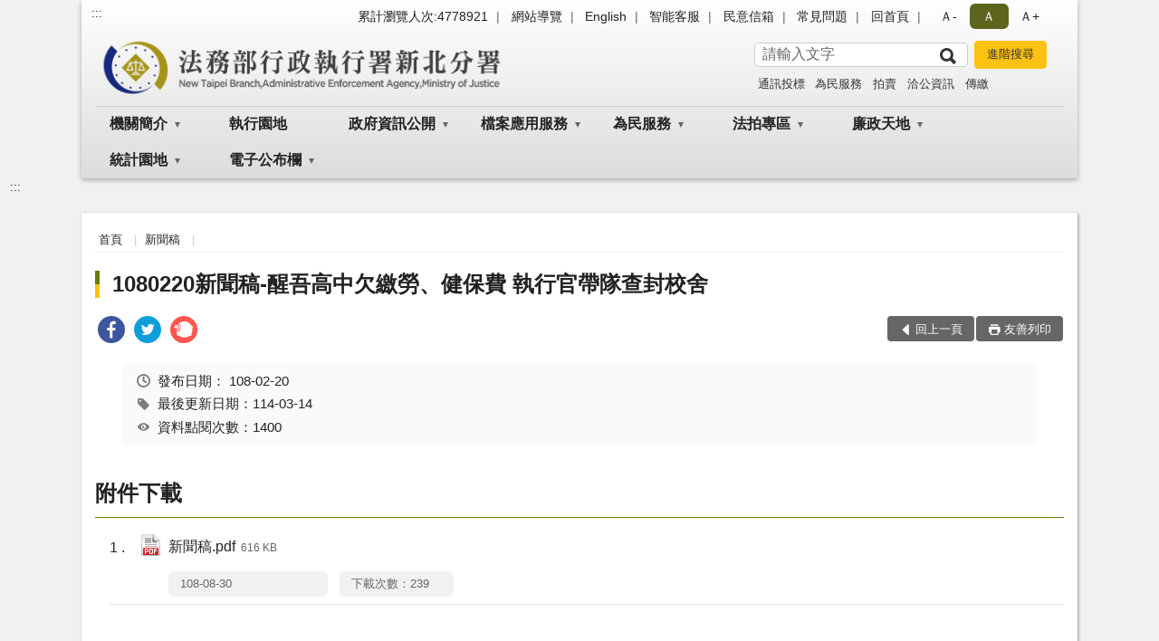

--- FILE ---
content_type: text/html; charset=utf-8
request_url: https://www.pcy.moj.gov.tw/234159/658998/659743/
body_size: 17134
content:


<!doctype html>
<html lang="zh-Hant" class="no-js">
<head>
    <meta charset="utf-8">
    <meta http-equiv="X-UA-Compatible" content="IE=edge">
    <meta name="viewport" content="width=device-width, initial-scale=1">
    <meta name="format-detection" content="telephone=no">
    <meta name="Site" content="行政執行署新北分署">
    <meta name="Version" content="中文網">
    <meta name="PageType" content="內容頁">
    <meta name="TreeNode" content="新聞稿">
    <meta name="ContentTitle" content="1080220新聞稿-醒吾高中欠繳勞、健保費  執行官帶隊查封校舍">

    <meta property="og:title" content="1080220新聞稿-醒吾高中欠繳勞、健保費  執行官帶隊查封校舍">
    <meta property="og:type" content="website" />
    <meta property="og:url" content="https://www.pcy.moj.gov.tw/234159/658998/659743/" />
    <meta property="og:image" content="">
    <meta property="og:image:width" content="50%">
    <meta property="og:image:height" content="50%">
    <meta property="og:site_name" content="行政執行署新北分署">
    <meta property="og:description" content="1080220新聞稿-醒吾高中欠繳勞、健保費  執行官帶隊查封校舍" />

    <meta name="DC.Title" content="1080220新聞稿-醒吾高中欠繳勞、健保費  執行官帶隊查封校舍" />
    <meta name="DC.Creator" content="行政執行署新北分署" />
    <meta name="DC.Subject" content="1080220新聞稿-醒吾高中欠繳勞、健保費  執行官帶隊查封校舍" />
    <meta name="DC.Description" content="新聞稿" />
    <meta name="DC.Contributor" content="行政執行署新北分署" />
    <meta name="DC.Type" content="文字" />
    <meta name="DC.Format" content="text" />
    <meta name="DC.Source" content="行政執行署新北分署" />
    <meta name="DC.Language" content="中文" />
    <meta name="DC.coverage.t.min" content="2019-02-20" />
    <meta name="DC.coverage.t.max" content="2039-02-20" />
    <meta name="DC.Publisher" content="行政執行署新北分署" />
    <meta name="DC.Date" content="2019-02-20" />
    <meta name="DC.Identifier" content="2.16.886.101.20003.20006" />
    <meta name="DC.Relation" content="" />
    <meta name="DC.Rights" content="行政執行署新北分署" />

    <meta name="Category.Theme" content="300" />
    <meta name="Category.Cake" content="600" />
    <meta name="Category.Service" content="I00" />

    <meta name="keywords" />

            <link rel="Shortcut Icon" type="image/x-icon" href="/media/20193653/favicon執行署.png" />
    <title>1080220新聞稿-醒吾高中欠繳勞、健保費  執行官帶隊查封校舍-新聞稿-法務部行政執行署新北分署</title>
    <!--HTML5 Shim and Respond.js IE8 support of HTML5 elements and media queries [if lt IE 9]>
    <script src="js/html5shiv.js"></script>
    <script src="js/respond.min.js"></script>
    <![endif]-->
    <!-- slick css-->
    <link rel="stylesheet" type="text/css" href="/Content/B/vendor/slick/slick.css" />
    <link rel="stylesheet" type="text/css" href="/Content/B/vendor/slick/slick-theme.css" />

    <!-- fancybox css -->
    <link rel="stylesheet" href="/Content/B/vendor/fancybox/fancybox.css" />

    <!-- hyUI css -->
    <link rel="stylesheet" href="/Content/B/B2_style/hyui.css">
    <link rel='stylesheet' href='/scripts/jquery-ui.css'>

    <!-- Global site tag (gtag.js) - Google Analytics -->
<script async src="https://www.googletagmanager.com/gtag/js?id=UA-38045479-1"></script>
<script>
  window.dataLayer = window.dataLayer || [];
  function gtag(){dataLayer.push(arguments);}
  gtag('js', new Date());

  gtag('config', 'UA-38045479-1');
</script>
    <!-- Google Tag Manager -->
    <script>
        (function (w, d, s, l, i) {
            w[l] = w[l] || []; w[l].push({
                'gtm.start':
                    new Date().getTime(), event: 'gtm.js'
            }); var f = d.getElementsByTagName(s)[0],
                j = d.createElement(s), dl = l != 'dataLayer' ? '&l=' + l : ''; j.async = true; j.src =
                    'https://www.googletagmanager.com/gtm.js?id=' + i + dl; f.parentNode.insertBefore(j, f);
        })(window, document, 'script', 'dataLayer', 'GTM-PVTNFB4');</script>
    <!-- End Google Tag Manager -->
<style>
    input:disabled, textarea:disabled, select:disabled {
        background-color: #f2f2f2;
    }

    .verify {
        color: blue;
    }

    .mp_slider_container,
    .marquee_container {
        position: relative;
    }
    .mp_slider_container_main {
        width: 100%;
        overflow: hidden;
        position: relative;
    }
    .slick-autoplay-toggle {
        position: absolute;
        right: 20px;
        min-width: 40px;
        top: 4.5px;
        z-index: 10;
        padding: 5px 10px;
        background: rgba(0, 0, 0, 0.7);
        color: #fff;
        border: none;
        cursor: pointer;
        font-size: 0.875rem;
        border-radius: 5px;
    }

    .marquee_container .slick-autoplay-toggle {
        right: 55px;
    }
</style>
</head>
<body>
    <!-- Google Tag Manager (noscript) -->
    <noscript>
        <iframe title="googletag" src="https://www.googletagmanager.com/ns.html?id=GTM-PVTNFB4"
                height="0" width="0" style="display:none;visibility:hidden"></iframe>
    </noscript>
    <!-- End Google Tag Manager (noscript) -->
    <!-- 直接跳主內容區 -->
    <a class="goCenter" href="#aC" tabindex="1">按Enter到主內容區</a>
    <!-- wrapper 最大寬度 -->
    <div class="wrapper">
        
<header class="header header-relative">
    <div class="container">
        <a class="accesskey" href="#aU" id="aU" accesskey="U" title="網站標題">:::</a>
        

<nav class="navigation">
    <!-- 一組ul預設靠右 可同時存在2組-->
    <ul>
            <li>
                <a href="#" title="累計瀏覽人次">累計瀏覽人次:4778921</a>
            </li>

                        <li>
                            <a href="/umbraco/surface/Ini/CountAndRedirectUrl?nodeId=270447" title="網站導覽" target="_self" >網站導覽</a>
                        </li>
                        <li>
                            <a href="/umbraco/surface/Ini/CountAndRedirectUrl?nodeId=657356" title="English" target="_self" >English</a>
                        </li>
                        <li>
                            <a href="/umbraco/surface/Ini/CountAndRedirectUrl?nodeId=1456095" title="智能客服" target="_self" >智能客服</a>
                        </li>
                        <li>
                            <a href="/umbraco/surface/Ini/CountAndRedirectUrl?nodeId=657798" title="民意信箱" target="_self" >民意信箱</a>
                        </li>
                        <li>
                            <a href="/umbraco/surface/Ini/CountAndRedirectUrl?nodeId=657357" title="常見問題" target="_self" >常見問題</a>
                        </li>
                        <li>
                            <a href="/umbraco/surface/Ini/CountAndRedirectUrl?nodeId=657358" title="回首頁" target="_self" >回首頁</a>
                        </li>

    </ul>
    <div class="font-size">
        <ul>
            <li class="size-s">
                <a href="#" name="fontSize" role="button" aria-pressed="false" title="小字級">Ａ-</a>
            </li>
            <li class="size-m">
                <a href="#" name="fontSize" role="button" aria-pressed="true" title="中字級" class="active">Ａ</a>
            </li>
            <li class="size-l">
                <a href="#" name="fontSize" role="button" aria-pressed="false" title="大字級">Ａ+</a>
            </li>
        </ul>
    </div>
</nav>
<h1>
    <a href="/"><img src="/media/20193641/04法務部行政執行署新北分署.png" alt="法務部行政執行署新北分署：回首頁" /></a>
</h1>
<!-- Search Start -->
<section class="search">
    <noscript>
您的瀏覽器不支援 JavaScript 或 JavaScript已停用    </noscript>
    <form action="/234294/234304/" class="form_inline">
        <div class="form_grp">
            <label for="q">搜尋</label>
            <input name="q" id="q" type="text" placeholder="請輸入文字" accesskey="S" autocomplete="off">
            <input title="查詢" type="submit" value="查詢">
        </div>
        <div class="btn_grp">
            <input onclick="window.open('https://www.google.com.tw/advanced_search?hl=zh-TW&as_q=&num=100&as_sitesearch='+location.hostname);" type="button" value="進階搜尋" title="進階搜尋 (另開新視窗)">
        </div>
    </form>
            <div class="keywordHot">
                <ul>
                        <li>
                            <a href="/234294/234304/?q=通訊投標" title="通訊投標">通訊投標</a>
                        </li>
                        <li>
                            <a href="/234294/234304/?q=為民服務" title="為民服務">為民服務</a>
                        </li>
                        <li>
                            <a href="/234294/234304/?q=拍賣" title="拍賣">拍賣</a>
                        </li>
                        <li>
                            <a href="/234294/234304/?q=洽公資訊" title="洽公資訊">洽公資訊</a>
                        </li>
                        <li>
                            <a href="/234294/234304/?q=傳繳" title="傳繳">傳繳</a>
                        </li>
                </ul>
            </div>
</section>
<!-- noscript -->
<noscript>
您的瀏覽器不支援JavaScript語法，JavaScript語法並不影響內容的陳述。您可使用按鍵盤上的Ctrl鍵+ (+)鍵放大/(-)鍵縮小來改變字型大小；回到上一頁可使用瀏覽器提供的 Alt+左方向鍵(←) 快速鍵功能；列印可使用瀏覽器提供的(Ctrl+P)功能。</noscript>
<!-- menu Start -->
<nav class="menu">
    <ul>
                <li>
                    <a href="https://www.pcy.moj.gov.tw/234159/234160/Normalnodelist" title="機關簡介" target="_self" name="menuButton" aria-expanded="false" >機關簡介</a>
                        <ul>
                                <li>
                                    <a href="https://www.pcy.moj.gov.tw/234159/234160/234161/268261/post" target="_self" title="機關沿革"  >機關沿革</a>
                                </li>
                                <li>
                                    <a href="https://www.youtube.com/watch?v=-TR1u9hfIJY" target="_blank" title="機關簡介影片(另開新視窗)"  rel="noopener noreferrer">機關簡介影片</a>
                                </li>
                                <li>
                                    <a href="https://www.pcy.moj.gov.tw/234159/234160/234162/1363067/post" target="_self" title="首長簡介"  >首長簡介</a>
                                </li>
                                <li>
                                    <a href="https://www.pcy.moj.gov.tw/234159/234160/234163/268315/post" target="_self" title="組織職掌"  >組織職掌</a>
                                </li>
                                <li>
                                    <a href="https://www.pcy.moj.gov.tw/234159/234160/234164/268318/post" target="_self" title="管轄區域"  >管轄區域</a>
                                </li>
                                <li>
                                    <a href="https://www.pcy.moj.gov.tw/234159/234160/234186/268584/" target="_self" title="機關位置圖"  >機關位置圖</a>
                                </li>
                                <li>
                                    <a href="https://www.pcy.moj.gov.tw/234159/234160/234187/268603/post" target="_self" title="樓層介紹"  >樓層介紹</a>
                                </li>
                                <li>
                                    <a href="https://www.pcy.moj.gov.tw/234159/234160/234188/268608/post" target="_self" title="洽公資訊"  >洽公資訊</a>
                                </li>
                        </ul>

                </li>
                <li>
                    <a href="https://www.tpk.moj.gov.tw/9937/9945/9949/" title="執行園地" target="_self"  >執行園地</a>

                </li>
                <li>
                    <a href="https://www.pcy.moj.gov.tw/234159/234191/Normalnodelist" title="政府資訊公開" target="_self" name="menuButton" aria-expanded="false" >政府資訊公開</a>
                        <ul>
                                <li>
                                    <a href="https://www.pcy.moj.gov.tw/234159/234191/234192/Lpsimplelist" target="_self" title="重大政策"  >重大政策</a>
                                </li>
                                <li>
                                    <a href="https://www.pcy.moj.gov.tw/234159/234191/1187312/Nodelist" target="_self" title="應主動公開資訊" name="menuButton" aria-expanded="false" >應主動公開資訊</a>
                                        <ul>
                                                <li>
                                                    <a href="https://www.pcy.moj.gov.tw/234159/234191/1187312/234196/Lpsimplelist" target="_self" title="施政計畫"  >施政計畫</a>
                                                </li>
                                                <li>
                                                    <a href="https://www.pcy.moj.gov.tw/234159/234191/1187312/234198/268720/post" target="_self" title="研究報告"  >研究報告</a>
                                                </li>
                                                <li>
                                                    <a href="https://www.pcy.moj.gov.tw/234159/234191/1187312/659892/Nodelist" target="_self" title="預決算及會計報告"  >預決算及會計報告</a>
                                                </li>
                                                <li>
                                                    <a href="https://www.pcy.moj.gov.tw/234159/234191/1187312/234201/Lpsimplelist" target="_self" title="行政指導有關文書"  >行政指導有關文書</a>
                                                </li>
                                                <li>
                                                    <a href="https://www.pcy.moj.gov.tw/234159/234191/1187312/234202/269078/post" target="_self" title="請願之處理結果及訴願之決定"  >請願之處理結果及訴願之決定</a>
                                                </li>
                                                <li>
                                                    <a href="https://www.pcy.moj.gov.tw/234159/234191/1187312/234203/Lpsimplelist" target="_self" title="書面之公共工程及採購契約"  >書面之公共工程及採購契約</a>
                                                </li>
                                                <li>
                                                    <a href="https://www.pcy.moj.gov.tw/234159/234191/1187312/234204/269168/post" target="_self" title="支付或接受之補助"  >支付或接受之補助</a>
                                                </li>
                                                <li>
                                                    <a href="https://www.pcy.moj.gov.tw/234159/234191/1187312/1174923/Lpsimplelist" target="_self" title="國家賠償事件統計"  >國家賠償事件統計</a>
                                                </li>
                                                <li>
                                                    <a href="/media/20712725/115年度法務部行政執行署新北分署建築類公共設施維護辦理情形總表.pdf?mediaDL=true" target="_blank" title="公共設施維護管理情形.pdf(另開新視窗)"  rel="noopener noreferrer">公共設施維護管理情形</a>
                                                </li>
                                                <li>
                                                    <a href="https://www.pcy.moj.gov.tw/234159/234191/1187312/952327/Lpsimplelist" target="_self" title="政策宣導廣告經費彙整"  >政策宣導廣告經費彙整</a>
                                                </li>
                                        </ul>
                                </li>
                                <li>
                                    <a href="https://mojlaw.moj.gov.tw/" target="_blank" title="法律、法規及行政規則(另開新視窗)"  rel="noopener noreferrer">法律、法規及行政規則</a>
                                </li>
                                <li>
                                    <a href="https://www.pcy.moj.gov.tw/234159/234191/678070/Lpsimplelist" target="_self" title="性別主流化/性騷擾防治專區"  >性別主流化/性騷擾防治專區</a>
                                </li>
                                <li>
                                    <a href="/media/38922/51124185855904.pdf?mediaDL=true" target="_blank" title="個人資料檔案公開.pdf(另開新視窗)"  rel="noopener noreferrer">個人資料檔案公開</a>
                                </li>
                                <li>
                                    <a href="https://www.pcy.moj.gov.tw/234159/234191/234207/Lpsimplelist" target="_self" title="內部控制聲明"  >內部控制聲明</a>
                                </li>
                                <li>
                                    <a href="https://www.pcy.moj.gov.tw/234159/234255/234257/Nodelist" target="_self" title="行政執行統計"  >行政執行統計</a>
                                </li>
                                <li>
                                    <a href="https://www.pcy.moj.gov.tw/234159/234191/1694091/1694133/post" target="_self" title="公務人員執行職務安全及衛生防護專區"  >公務人員執行職務安全及衛生防護專區</a>
                                </li>
                        </ul>

                </li>
                <li>
                    <a href="https://www.pcy.moj.gov.tw/234159/775566/Normalnodelist" title="檔案應用服務" target="_self" name="menuButton" aria-expanded="false" >檔案應用服務</a>
                        <ul>
                                <li>
                                    <a href="/media/20271510/受理檔案申請應用作業流程.jpg?mediaDL=true" target="_blank" title="受理檔案申請應用作業流程.jpg(另開新視窗)"  rel="noopener noreferrer">受理檔案申請應用作業流程</a>
                                </li>
                                <li>
                                    <a href="https://www.pcy.moj.gov.tw/234159/775566/234216/661812/post" target="_self" title="檔案開放應用須知"  >檔案開放應用須知</a>
                                </li>
                                <li>
                                    <a href="https://www.pcy.moj.gov.tw/234159/775566/234220/661819/post" target="_self" title="檔案應用申請書(含填寫範例)"  >檔案應用申請書(含填寫範例)</a>
                                </li>
                                <li>
                                    <a href="/media/20283614/1096新北分署檔案應用qa.pdf?mediaDL=true" target="_blank" title="檔案應用Q＆A.pdf(另開新視窗)"  rel="noopener noreferrer">檔案應用Q＆A</a>
                                </li>
                                <li>
                                    <a href="https://www.archives.gov.tw/" target="_blank" title="檔案管理局(另開新視窗)"  rel="noopener noreferrer">檔案管理局</a>
                                </li>
                                <li>
                                    <a href="https://near.archives.gov.tw/home" target="_blank" title="機關檔案目錄查詢網(另開新視窗)"  rel="noopener noreferrer">機關檔案目錄查詢網</a>
                                </li>
                                <li>
                                    <a href="https://www.pcy.moj.gov.tw/234159/234278/234279/" target="_blank" title="出版品與文宣(另開新視窗)"  rel="noopener noreferrer">出版品與文宣</a>
                                </li>
                                <li>
                                    <a href="https://www.pcy.moj.gov.tw/234159/775566/865985/Lpsimplelist" target="_self" title="檔案應用推廣活動"  >檔案應用推廣活動</a>
                                </li>
                                <li>
                                    <a href="https://www.pcy.moj.gov.tw/234159/775566/776094/Nodelist" target="_self" title="線上檔案展" name="menuButton" aria-expanded="false" >線上檔案展</a>
                                        <ul>
                                                <li>
                                                    <a href="https://www.pcy.moj.gov.tw/234159/775566/776094/776100/776110/post" target="_self" title="105年線上檔案展"  >105年線上檔案展</a>
                                                </li>
                                                <li>
                                                    <a href="https://www.pcy.moj.gov.tw/234159/775566/776094/776102/776188/post" target="_self" title="108年線上檔案展"  >108年線上檔案展</a>
                                                </li>
                                        </ul>
                                </li>
                        </ul>

                </li>
                <li>
                    <a href="https://www.pcy.moj.gov.tw/234159/234208/Normalnodelist" title="為民服務" target="_self" name="menuButton" aria-expanded="false" >為民服務</a>
                        <ul>
                                <li>
                                    <a href="https://www.pcy.moj.gov.tw/234159/234208/1289717/Nodelist" target="_self" title="為民服務園地" name="menuButton" aria-expanded="false" >為民服務園地</a>
                                        <ul>
                                                <li>
                                                    <a href="https://www.pcy.moj.gov.tw/234159/234208/1289717/1289721/1289725/post" target="_self" title="機關服務願景"  >機關服務願景</a>
                                                </li>
                                                <li>
                                                    <a href="https://www.pcy.moj.gov.tw/234159/234208/1289717/1289815/1289824/post" target="_self" title="為民服務白皮書"  >為民服務白皮書</a>
                                                </li>
                                        </ul>
                                </li>
                                <li>
                                    <a href="https://www.pcy.moj.gov.tw/234159/234208/234275/Lpsimplelist" target="_self" title="便民措施"  >便民措施</a>
                                </li>
                                <li>
                                    <a href="https://www.pcy.moj.gov.tw/234159/234208/1247737/Nodelist" target="_self" title="線上服務" name="menuButton" aria-expanded="false" >線上服務</a>
                                        <ul>
                                                <li>
                                                    <a href="https://www.pcy.moj.gov.tw/234159/234208/1247737/1247738/1247740/post" target="_self" title="線上回傳繳款證明"  >線上回傳繳款證明</a>
                                                </li>
                                                <li>
                                                    <a href="https://pcy.kunyoutech.com.tw/PCY_Front/#/Serving/Change_Due_Date" target="_self" title="線上申請改期"  >線上申請改期</a>
                                                </li>
                                                <li>
                                                    <a href="https://pcy.kunyoutech.com.tw/PCY_Front/#/Serving/Reissue_Notification" target="_self" title="線上申請補發傳繳通知"  >線上申請補發傳繳通知</a>
                                                </li>
                                                <li>
                                                    <a href="https://pcy.kunyoutech.com.tw/PCY_Front/#/Serving/Document_Review" target="_self" title="線上申請閱卷"  >線上申請閱卷</a>
                                                </li>
                                                <li>
                                                    <a href="https://pcy.kunyoutech.com.tw/PCY_Front/#/Serving/Delivery_Address_Report" target="_self" title="線上陳報應送達處所"  >線上陳報應送達處所</a>
                                                </li>
                                                <li>
                                                    <a href="https://pcy.kunyoutech.com.tw/PCY_Front/#/Serving/Chattel_Auction_Application" target="_self" title="線上申請提供動產參與拍(變)賣"  >線上申請提供動產參與拍(變)賣</a>
                                                </li>
                                        </ul>
                                </li>
                                <li>
                                    <a href="https://www.pcy.moj.gov.tw/234159/234208/1242952/1242954/post" target="_self" title="欠稅費查詢及繳款"  >欠稅費查詢及繳款</a>
                                </li>
                                <li>
                                    <a href="https://www.pcy.moj.gov.tw/234159/234208/234211/Lpsimplelist" target="_self" title="申請表格下載區"  >申請表格下載區</a>
                                </li>
                                <li>
                                    <a href="https://www.pcy.moj.gov.tw/234159/234208/234212/Lpsimplelist" target="_self" title="移送書表下載"  >移送書表下載</a>
                                </li>
                                <li>
                                    <a href="https://www.pcy.moj.gov.tw/234159/234208/805302/Lpsimplelist" target="_self" title="不動產通訊投標專區"  >不動產通訊投標專區</a>
                                </li>
                                <li>
                                    <a href="https://www.pcy.moj.gov.tw/234159/234208/234223/269339/post" target="_self" title="執行案件處理作業流程圖"  >執行案件處理作業流程圖</a>
                                </li>
                                <li>
                                    <a href="https://www.pcy.moj.gov.tw/234159/234208/234224/Lpsimplelist" target="_self" title="常見問題"  >常見問題</a>
                                </li>
                                <li>
                                    <a href="https://www.pcy.moj.gov.tw/234159/234208/234227/269420/post" target="_self" title="民意信箱"  >民意信箱</a>
                                </li>
                                <li>
                                    <a href="https://www.pcy.moj.gov.tw/234159/234208/234229/269422/post" target="_self" title="免費法律諮詢"  >免費法律諮詢</a>
                                </li>
                                <li>
                                    <a href="https://www.pcy.moj.gov.tw/234159/234208/1186956/Lpsimplelist" target="_self" title="就業資訊"  >就業資訊</a>
                                </li>
                                <li>
                                    <a href="https://www.pcy.moj.gov.tw/234159/234208/1276209/1276225/post" target="_self" title="受理民眾抱怨或陳情事項處理程序"  >受理民眾抱怨或陳情事項處理程序</a>
                                </li>
                                <li>
                                    <a href="https://eservice.moj.gov.tw/" target="_blank" title="法務部線上申辦系統(另開新視窗)"  rel="noopener noreferrer">法務部線上申辦系統</a>
                                </li>
                        </ul>

                </li>
                <li>
                    <a href="https://www.pcy.moj.gov.tw/234159/1326401/Normalnodelist" title="法拍專區" target="_self" name="menuButton" aria-expanded="false" >法拍專區</a>
                        <ul>
                                <li>
                                    <a href="/media/20526372/動產拍賣簡介.pdf?mediaDL=true" target="_blank" title="動產拍賣簡介.pdf(另開新視窗)"  rel="noopener noreferrer">動產拍賣簡介</a>
                                </li>
                                <li>
                                    <a href="/media/20526376/不動產拍賣簡介.pdf?mediaDL=true" target="_blank" title="不動產拍賣簡介.pdf(另開新視窗)"  rel="noopener noreferrer">不動產拍賣簡介</a>
                                </li>
                                <li>
                                    <a href="https://www.tpkonsale.moj.gov.tw/Chattel/Query?CONCLUSION=N&amp;PAGINATION_PAGE_NO=&amp;REQUERY=false&amp;THE_USE=&amp;EXEC_DEPT_ID=PCY001&amp;OPEN_BID_TIME_S=&amp;OPEN_BID_TIME_E=" target="_blank" title="動產拍賣公告(另開新視窗)"  rel="noopener noreferrer">動產拍賣公告</a>
                                </li>
                                <li>
                                    <a href="https://www.tpkonsale.moj.gov.tw/Estate/Query?USE_OKPRICE=N&amp;PAGINATION_PAGE_NO=&amp;REQUERY=false&amp;COUNTY=&amp;AREA=&amp;EXEC_DEPT_ID=PCY001&amp;THE_USE=&amp;POINTCRO=&amp;AUCTION_TIME=&amp;ADDR=&amp;OPEN_BID_TIME_S=&amp;OPEN_BID_TIME_E=&amp;RSPRICE_S=&amp;RSPRICE_E=&amp;AREA_NUM_S=&amp;AREA_NUM_E=&amp;PING_S=&amp;PING_E=&amp;SALE_TYPE=&amp;OKPRICE_S=&amp;OKPRICE_E=" target="_blank" title="不動產拍賣公告(另開新視窗)"  rel="noopener noreferrer">不動產拍賣公告</a>
                                </li>
                                <li>
                                    <a href="https://www.pcy.moj.gov.tw/234159/234268/234269/1685069/post" target="_blank" title="115年度聯合拍賣海報(另開新視窗)"  rel="noopener noreferrer">115年度聯合拍賣海報</a>
                                </li>
                                <li>
                                    <a href="https://www.pcy.moj.gov.tw/234159/234268/234269/1276797/post" target="_blank" title="最新拍賣訊息(另開新視窗)"  rel="noopener noreferrer">最新拍賣訊息</a>
                                </li>
                                <li>
                                    <a href="https://pcygithub.github.io/pcy.github.io/pcycare/20250422%E9%9B%BB%E5%AD%90%E6%9B%B8/mobile/index.html" target="_blank" title="法拍follow me電子書(另開新視窗)"  rel="noopener noreferrer">法拍follow me電子書</a>
                                </li>
                                <li>
                                    <a href="https://www.pcy.moj.gov.tw/234159/234208/234211/1061401/" target="_blank" title="現場投標文件下載(另開新視窗)"  rel="noopener noreferrer">現場投標文件下載</a>
                                </li>
                                <li>
                                    <a href="https://www.pcy.moj.gov.tw/234159/234208/805302/" target="_blank" title="通訊投標文件下載(另開新視窗)"  rel="noopener noreferrer">通訊投標文件下載</a>
                                </li>
                                <li>
                                    <a href="https://pcy.kunyoutech.com.tw/PCY_Front/#/Serving/Chattel_Auction_Application" target="_blank" title="線上申請提供動產參與拍(變)賣(另開新視窗)"  rel="noopener noreferrer">線上申請提供動產參與拍(變)賣</a>
                                </li>
                                <li>
                                    <a href="https://www.pcy.moj.gov.tw/234159/1326401/1326408/Nodelist" target="_self" title="法拍不求人" name="menuButton" aria-expanded="false" >法拍不求人</a>
                                        <ul>
                                                <li>
                                                    <a href="https://www.pcy.moj.gov.tw/234159/1326401/1326408/1326440/Nodelist" target="_self" title="常見問題"  >常見問題</a>
                                                </li>
                                                <li>
                                                    <a href="/media/20519311/動產拍賣簡介.pdf?mediaDL=true" target="_blank" title="動產拍賣簡介.pdf(另開新視窗)"  rel="noopener noreferrer">動產拍賣簡介</a>
                                                </li>
                                                <li>
                                                    <a href="/media/20519318/不動產拍賣簡介.pdf?mediaDL=true" target="_blank" title="不動產拍賣簡介.pdf(另開新視窗)"  rel="noopener noreferrer">不動產拍賣簡介</a>
                                                </li>
                                        </ul>
                                </li>
                                <li>
                                    <a href="https://www.pcy.moj.gov.tw/234159/1326401/1341962/Nodelist" target="_self" title="常見問題" name="menuButton" aria-expanded="false" >常見問題</a>
                                        <ul>
                                                <li>
                                                    <a href="https://www.pcy.moj.gov.tw/234159/234208/234224/Lpsimplelist?PageSize=30&amp;type=04" target="_blank" title="投標篇(另開新視窗)"  rel="noopener noreferrer">投標篇</a>
                                                </li>
                                                <li>
                                                    <a href="https://www.pcy.moj.gov.tw/234159/234208/234224/Lpsimplelist?PageSize=30&amp;type=02" target="_blank" title="拍賣篇(另開新視窗)"  rel="noopener noreferrer">拍賣篇</a>
                                                </li>
                                        </ul>
                                </li>
                                <li>
                                    <a href="https://www.pcy.moj.gov.tw/234159/1326401/1326450/Nodelist" target="_self" title="相關網站" name="menuButton" aria-expanded="false" >相關網站</a>
                                        <ul>
                                                <li>
                                                    <a href="https://aomp109.judicial.gov.tw/judbp/wkw/WHD1A02.htm" target="_blank" title="法院拍賣公告(另開新視窗)"  rel="noopener noreferrer">法院拍賣公告</a>
                                                </li>
                                                <li>
                                                    <a href="https://lvr.land.moi.gov.tw/" target="_blank" title="內政部不動產交易實價查詢服務網(另開新視窗)"  rel="noopener noreferrer">內政部不動產交易實價查詢服務網</a>
                                                </li>
                                        </ul>
                                </li>
                        </ul>

                </li>
                <li>
                    <a href="https://www.pcy.moj.gov.tw/234159/234233/Normalnodelist" title="廉政天地" target="_self" name="menuButton" aria-expanded="false" >廉政天地</a>
                        <ul>
                                <li>
                                    <a href="https://www.pcy.moj.gov.tw/234159/234233/234234/269431/post" target="_self" title="政風業務執掌"  >政風業務執掌</a>
                                </li>
                                <li>
                                    <a href="https://www.pcy.moj.gov.tw/234159/234233/234235/269432/post" target="_self" title="受理檢舉事項"  >受理檢舉事項</a>
                                </li>
                                <li>
                                    <a href="https://www.pcy.moj.gov.tw/234159/234233/234236/Lpsimplelist" target="_self" title="請託關說登錄查察專區"  >請託關說登錄查察專區</a>
                                </li>
                                <li>
                                    <a href="https://www.pcy.moj.gov.tw/234159/234233/234237/Lpsimplelist" target="_self" title="廉政公告"  >廉政公告</a>
                                </li>
                                <li>
                                    <a href="https://www.pcy.moj.gov.tw/234294/657301/" target="_self" title="廉政信箱"  >廉政信箱</a>
                                </li>
                                <li>
                                    <a href="https://www.pcy.moj.gov.tw/234159/234233/1003072/1003821/post" target="_self" title="公職人員利益衝突迴避法身分關係揭露專區"  >公職人員利益衝突迴避法身分關係揭露專區</a>
                                </li>
                                <li>
                                    <a href="https://www.tpk.moj.gov.tw/9937/9945/1298255/" target="_blank" title="拍寶養誠記(另開新視窗)"  rel="noopener noreferrer">拍寶養誠記</a>
                                </li>
                        </ul>

                </li>
                <li>
                    <a href="https://www.pcy.moj.gov.tw/234159/234255/Normalnodelist" title="統計園地" target="_self" name="menuButton" aria-expanded="false" >統計園地</a>
                        <ul>
                                <li>
                                    <a href="https://www.rjsd.moj.gov.tw/RJSDWeb/noun/Noun.aspx" target="_blank" title="園地導覽(另開新視窗)"  rel="noopener noreferrer">園地導覽</a>
                                </li>
                                <li>
                                    <a href="https://www.pcy.moj.gov.tw/234159/234255/234257/Nodelist" target="_self" title="行政執行統計" name="menuButton" aria-expanded="false" >行政執行統計</a>
                                        <ul>
                                                <li>
                                                    <a href="https://www.pcy.moj.gov.tw/234159/234255/234257/234258/1431123/post" target="_self" title="行政執行案件收結情形"  >行政執行案件收結情形</a>
                                                </li>
                                                <li>
                                                    <a href="https://www.pcy.moj.gov.tw/234159/234255/234257/234259/1431129/post" target="_self" title="行政執行案件徵起金額"  >行政執行案件徵起金額</a>
                                                </li>
                                        </ul>
                                </li>
                                <li>
                                    <a href="https://www.pcy.moj.gov.tw/234159/234255/234261/234262/Lpsimplelist" target="_self" title="業務成效" name="menuButton" aria-expanded="false" >業務成效</a>
                                        <ul>
                                                <li>
                                                    <a href="https://www.pcy.moj.gov.tw/234159/234255/234261/234262/269548/post" target="_self" title="聲明異議案件"  >聲明異議案件</a>
                                                </li>
                                        </ul>
                                </li>
                                <li>
                                    <a href="https://www.rjsd.moj.gov.tw/RJSDWeb/common/SubMenu.aspx?menu=BOOK" target="_blank" title="統計分析(另開新視窗)"  rel="noopener noreferrer">統計分析</a>
                                </li>
                        </ul>

                </li>
                <li>
                    <a href="https://www.pcy.moj.gov.tw/234159/234268/234269/Lpsimplelist" title="電子公布欄" target="_self" name="menuButton" aria-expanded="false" >電子公布欄</a>
                        <ul>
                                <li>
                                    <a href="https://www.pcy.moj.gov.tw/234159/234268/234269/Lpsimplelist" target="_self" title="電子公布欄"  >電子公布欄</a>
                                </li>
                        </ul>

                </li>
    </ul>
</nav>


    </div>
</header>
<div id="center" class="main innerpage">
    <a class="accesskey" href="#aC" id="aC" accesskey="C" title="主要內容區">:::</a>
    <div class="container">
        <!-- content為一定要存在之內容區 -->
        <div class="content">
            <!-- breadcrumb路徑 -->
            
    <div class="breadcrumb">
        <ul>
                    <li>
                        <a href="/">首頁</a>
                    </li>
                    <li>
                        <a href="/234159/658998/Lpsimplelist" title="新聞稿" target="_self" >新聞稿</a>
                    </li>
            
        </ul>
    </div>

            <!-- h2節點 -->
            <h2 class="title" tabindex="0">1080220新聞稿-醒吾高中欠繳勞、健保費  執行官帶隊查封校舍</h2>
                <div class="share ">
                    <ul>
                        <li>
                            <a role="link" title="facebook(另開新視窗)" href="javascript:desc='';via='';if(document.referrer)via=document.referrer;if(typeof(_ref)!='undefined')via=_ref;if(window.getSelection)desc=window.getSelection();if(document.getSelection)desc=document.getSelection();if(document.selection)desc=document.selection.createRange().text;void(open('https://www.facebook.com/share.php?u='+encodeURIComponent(location.href)));"><img src="/content/A/images/basic/icon_facebook.svg" alt="facebook "></a>
                        </li>
                        <li>
                            <a role="link" title="twitter(另開新視窗)" href="javascript:void(window.open('https://twitter.com/home/?status='.concat(encodeURIComponent(document.title)).concat(' ').concat(encodeURIComponent(location.href))));"><img src="/content/A/images/basic/icon_twitter.svg " alt="twitter "></a>
                        </li>
                        <li>
                            <a role="link" title="plurk(另開新視窗)" href="javascript:void(window.open('https://www.plurk.com/?qualifier=shares&amp;status='.concat(encodeURIComponent(location.href)).concat(' ').concat('(').concat(encodeURIComponent(document.title)).concat(')')));"><img src="/content/A/images/basic/function_plurk.png " alt="plurk "></a>
                        </li>
                        
                    </ul>
                </div>
                        <!-- function功能區塊 -->
            <div class="function">
                <ul>
                    <li class="back icon_back">
                        <a role="button" href="javascript:window.location =document.referrer;">回上一頁</a>
                    </li>
                        <li class="print icon_print">
                            <a role="button" href="javascript:window.print();">友善列印</a>
                        </li>
                                    </ul>
            </div>
            
<style>
    .file_download li a[href*=".pdf"]:after {
        background: url(/Content/A/images/basic/icon_pdf.jpg);
    }

    .file_download li a[href*=".doc"]:after {
        background: url(/Content/A/images/basic/icon_doc.jpg);
    }

    .file_download li a[href*=".odf"]:after {
        background: url(/Content/A/images/basic/icon_odf.jpg);
    }

    .file_download li a[href*=".odt"]:after {
        background: url(/Content/A/images/basic/icon_odt.jpg);
    }

    .file_download li a[href*=".xls"]:after {
        background: url(/Content/A/images/basic/icon_xls.jpg);
    }

    .file_download li a[href*=".ppt"]:after {
        background: url(/Content/A/images/basic/icon_ppt.jpg);
    }

    .file_download li a[href*=".jpg"]:after {
        background: url(/Content/A/images/basic/icon_jpg.jpg);
    }

    .file_download li a[href*=".mp3"]:after {
        background: url(/Content/A/images/basic/icon_mp3.jpg);
    }

    .file_download li a[href*=".mov"]:after {
        background: url(/Content/A/images/basic/icon_mov.jpg);
    }

    .file_download li a[href*=".txt"]:after {
        background: url(/Content/A/images/basic/icon_txt.jpg);
    }

    .file_download li a[href*=".dot"]:after {
        background: url(/Content/A/images/basic/icon_dot.jpg);
    }

    .file_download li a[href*=".zip"]:after {
        background: url(/Content/A/images/basic/icon_zip.jpg);
    }
</style>
            <!-- CP Start -->
            <section class="cp ">
                <div class="info">
                    <ul>
                        <li>
                            <i class="i_clock"></i>發布日期：
                            <time datetime="2019-02-20 00:00:00" title="發布日期">108-02-20</time>
                        </li>
                        <li>
                            <i class="i_tag"></i>最後更新日期：114-03-14
                        </li>
                        <li>
                            <i class="i_view"></i>資料點閱次數：1400
                        </li>
                    </ul>
                </div>
                
                
            </section>
            <!-- CP End -->
            <!-- cp_slider+slick_lightbox -->
            <!-- weblink 外部連結 -->
            <!-- file download 檔案下載 -->
                <div class="file_download ">
                    <h3>附件下載</h3>
                    <ul>
                                <li>
                                    <a href="/media/20194182/922015365563.pdf?mediaDL=true" title="新聞稿.pdf (另開新視窗)" target="_blank" rel="noopener noreferrer">新聞稿.pdf<span class="kb ">616 KB</span></a>
                                    <span class="update ">108-08-30</span>
                                    <span class="file_view " style="width:auto">下載次數：239</span>
                                </li>
                    </ul>
                </div>



        </div>
    </div>
</div>

<!-- fatfooter Start -->
<section class="fatfooter">
    <div class="container">
        <button type="button" name="收合" class="btn btn-fatfooter">收合</button>
        <nav>
            <ul>
                        <li>
                            <a href="https://www.pcy.moj.gov.tw/234159/234160/Normalnodelist"  target="_self" title="機關簡介" >機關簡介</a>
                                    <ul>
                                            <li>
                                                <a href="https://www.pcy.moj.gov.tw/234159/234160/234161/268261/post" target="_self" title="機關沿革" >機關沿革</a>
                                            </li>
                                            <li>
                                                <a href="https://www.youtube.com/watch?v=-TR1u9hfIJY" target="_blank" title="機關簡介影片(另開新視窗)" rel="noopener noreferrer">機關簡介影片</a>
                                            </li>
                                            <li>
                                                <a href="https://www.pcy.moj.gov.tw/234159/234160/234162/1363067/post" target="_self" title="首長簡介" >首長簡介</a>
                                            </li>
                                            <li>
                                                <a href="https://www.pcy.moj.gov.tw/234159/234160/234163/268315/post" target="_self" title="組織職掌" >組織職掌</a>
                                            </li>
                                            <li>
                                                <a href="https://www.pcy.moj.gov.tw/234159/234160/234164/268318/post" target="_self" title="管轄區域" >管轄區域</a>
                                            </li>
                                            <li>
                                                <a href="https://www.pcy.moj.gov.tw/234159/234160/234186/268584/" target="_self" title="機關位置圖" >機關位置圖</a>
                                            </li>
                                            <li>
                                                <a href="https://www.pcy.moj.gov.tw/234159/234160/234187/268603/post" target="_self" title="樓層介紹" >樓層介紹</a>
                                            </li>
                                            <li>
                                                <a href="https://www.pcy.moj.gov.tw/234159/234160/234188/268608/post" target="_self" title="洽公資訊" >洽公資訊</a>
                                            </li>
                                    </ul>

                        </li>
                        <li>
                            <a href="https://www.tpk.moj.gov.tw/9937/9945/9949/"  target="_self" title="執行園地" >執行園地</a>

                        </li>
                        <li>
                            <a href="https://www.pcy.moj.gov.tw/234159/234191/Normalnodelist"  target="_self" title="政府資訊公開" >政府資訊公開</a>
                                    <ul>
                                            <li>
                                                <a href="https://www.pcy.moj.gov.tw/234159/234191/234192/Lpsimplelist" target="_self" title="重大政策" >重大政策</a>
                                            </li>
                                            <li>
                                                <a href="https://www.pcy.moj.gov.tw/234159/234191/1187312/Nodelist" target="_self" title="應主動公開資訊" >應主動公開資訊</a>
                                            </li>
                                            <li>
                                                <a href="https://mojlaw.moj.gov.tw/" target="_blank" title="法律、法規及行政規則(另開新視窗)" rel="noopener noreferrer">法律、法規及行政規則</a>
                                            </li>
                                            <li>
                                                <a href="https://www.pcy.moj.gov.tw/234159/234191/678070/Lpsimplelist" target="_self" title="性別主流化/性騷擾防治專區" >性別主流化/性騷擾防治專區</a>
                                            </li>
                                            <li>
                                                <a href="/media/38922/51124185855904.pdf?mediaDL=true" target="_blank" title="個人資料檔案公開.pdf(另開新視窗)" rel="noopener noreferrer">個人資料檔案公開</a>
                                            </li>
                                            <li>
                                                <a href="https://www.pcy.moj.gov.tw/234159/234191/234207/Lpsimplelist" target="_self" title="內部控制聲明" >內部控制聲明</a>
                                            </li>
                                            <li>
                                                <a href="https://www.pcy.moj.gov.tw/234159/234255/234257/Nodelist" target="_self" title="行政執行統計" >行政執行統計</a>
                                            </li>
                                            <li>
                                                <a href="https://www.pcy.moj.gov.tw/234159/234191/1694091/1694133/post" target="_self" title="公務人員執行職務安全及衛生防護專區" >公務人員執行職務安全及衛生防護專區</a>
                                            </li>
                                    </ul>

                        </li>
                        <li>
                            <a href="https://www.pcy.moj.gov.tw/234159/775566/Normalnodelist"  target="_self" title="檔案應用服務" >檔案應用服務</a>
                                    <ul>
                                            <li>
                                                <a href="/media/20271510/受理檔案申請應用作業流程.jpg?mediaDL=true" target="_blank" title="受理檔案申請應用作業流程.jpg(另開新視窗)" rel="noopener noreferrer">受理檔案申請應用作業流程</a>
                                            </li>
                                            <li>
                                                <a href="https://www.pcy.moj.gov.tw/234159/775566/234216/661812/post" target="_self" title="檔案開放應用須知" >檔案開放應用須知</a>
                                            </li>
                                            <li>
                                                <a href="https://www.pcy.moj.gov.tw/234159/775566/234220/661819/post" target="_self" title="檔案應用申請書(含填寫範例)" >檔案應用申請書(含填寫範例)</a>
                                            </li>
                                            <li>
                                                <a href="/media/20283614/1096新北分署檔案應用qa.pdf?mediaDL=true" target="_blank" title="檔案應用Q＆A.pdf(另開新視窗)" rel="noopener noreferrer">檔案應用Q＆A</a>
                                            </li>
                                            <li>
                                                <a href="https://www.archives.gov.tw/" target="_blank" title="檔案管理局(另開新視窗)" rel="noopener noreferrer">檔案管理局</a>
                                            </li>
                                            <li>
                                                <a href="https://near.archives.gov.tw/home" target="_blank" title="機關檔案目錄查詢網(另開新視窗)" rel="noopener noreferrer">機關檔案目錄查詢網</a>
                                            </li>
                                            <li>
                                                <a href="https://www.pcy.moj.gov.tw/234159/234278/234279/" target="_blank" title="出版品與文宣(另開新視窗)" rel="noopener noreferrer">出版品與文宣</a>
                                            </li>
                                            <li>
                                                <a href="https://www.pcy.moj.gov.tw/234159/775566/865985/Lpsimplelist" target="_self" title="檔案應用推廣活動" >檔案應用推廣活動</a>
                                            </li>
                                            <li>
                                                <a href="https://www.pcy.moj.gov.tw/234159/775566/776094/Nodelist" target="_self" title="線上檔案展" >線上檔案展</a>
                                            </li>
                                    </ul>

                        </li>
                        <li>
                            <a href="https://www.pcy.moj.gov.tw/234159/234208/Normalnodelist"  target="_self" title="為民服務" >為民服務</a>
                                    <ul>
                                            <li>
                                                <a href="https://www.pcy.moj.gov.tw/234159/234208/1289717/Nodelist" target="_self" title="為民服務園地" >為民服務園地</a>
                                            </li>
                                            <li>
                                                <a href="https://www.pcy.moj.gov.tw/234159/234208/234275/Lpsimplelist" target="_self" title="便民措施" >便民措施</a>
                                            </li>
                                            <li>
                                                <a href="https://www.pcy.moj.gov.tw/234159/234208/1247737/Nodelist" target="_self" title="線上服務" >線上服務</a>
                                            </li>
                                            <li>
                                                <a href="https://www.pcy.moj.gov.tw/234159/234208/1242952/1242954/post" target="_self" title="欠稅費查詢及繳款" >欠稅費查詢及繳款</a>
                                            </li>
                                            <li>
                                                <a href="https://www.pcy.moj.gov.tw/234159/234208/234211/Lpsimplelist" target="_self" title="申請表格下載區" >申請表格下載區</a>
                                            </li>
                                            <li>
                                                <a href="https://www.pcy.moj.gov.tw/234159/234208/234212/Lpsimplelist" target="_self" title="移送書表下載" >移送書表下載</a>
                                            </li>
                                            <li>
                                                <a href="https://www.pcy.moj.gov.tw/234159/234208/805302/Lpsimplelist" target="_self" title="不動產通訊投標專區" >不動產通訊投標專區</a>
                                            </li>
                                            <li>
                                                <a href="https://www.pcy.moj.gov.tw/234159/234208/234223/269339/post" target="_self" title="執行案件處理作業流程圖" >執行案件處理作業流程圖</a>
                                            </li>
                                            <li>
                                                <a href="https://www.pcy.moj.gov.tw/234159/234208/234224/Lpsimplelist" target="_self" title="常見問題" >常見問題</a>
                                            </li>
                                            <li>
                                                <a href="https://www.pcy.moj.gov.tw/234159/234208/234227/269420/post" target="_self" title="民意信箱" >民意信箱</a>
                                            </li>
                                            <li>
                                                <a href="https://www.pcy.moj.gov.tw/234159/234208/234229/269422/post" target="_self" title="免費法律諮詢" >免費法律諮詢</a>
                                            </li>
                                            <li>
                                                <a href="https://www.pcy.moj.gov.tw/234159/234208/1186956/Lpsimplelist" target="_self" title="就業資訊" >就業資訊</a>
                                            </li>
                                            <li>
                                                <a href="https://www.pcy.moj.gov.tw/234159/234208/1276209/1276225/post" target="_self" title="受理民眾抱怨或陳情事項處理程序" >受理民眾抱怨或陳情事項處理程序</a>
                                            </li>
                                            <li>
                                                <a href="https://eservice.moj.gov.tw/" target="_blank" title="法務部線上申辦系統(另開新視窗)" rel="noopener noreferrer">法務部線上申辦系統</a>
                                            </li>
                                    </ul>

                        </li>
                        <li>
                            <a href="https://www.pcy.moj.gov.tw/234159/1326401/Normalnodelist"  target="_self" title="法拍專區" >法拍專區</a>
                                    <ul>
                                            <li>
                                                <a href="/media/20526372/動產拍賣簡介.pdf?mediaDL=true" target="_blank" title="動產拍賣簡介.pdf(另開新視窗)" rel="noopener noreferrer">動產拍賣簡介</a>
                                            </li>
                                            <li>
                                                <a href="/media/20526376/不動產拍賣簡介.pdf?mediaDL=true" target="_blank" title="不動產拍賣簡介.pdf(另開新視窗)" rel="noopener noreferrer">不動產拍賣簡介</a>
                                            </li>
                                            <li>
                                                <a href="https://www.tpkonsale.moj.gov.tw/Chattel/Query?CONCLUSION=N&amp;PAGINATION_PAGE_NO=&amp;REQUERY=false&amp;THE_USE=&amp;EXEC_DEPT_ID=PCY001&amp;OPEN_BID_TIME_S=&amp;OPEN_BID_TIME_E=" target="_blank" title="動產拍賣公告(另開新視窗)" rel="noopener noreferrer">動產拍賣公告</a>
                                            </li>
                                            <li>
                                                <a href="https://www.tpkonsale.moj.gov.tw/Estate/Query?USE_OKPRICE=N&amp;PAGINATION_PAGE_NO=&amp;REQUERY=false&amp;COUNTY=&amp;AREA=&amp;EXEC_DEPT_ID=PCY001&amp;THE_USE=&amp;POINTCRO=&amp;AUCTION_TIME=&amp;ADDR=&amp;OPEN_BID_TIME_S=&amp;OPEN_BID_TIME_E=&amp;RSPRICE_S=&amp;RSPRICE_E=&amp;AREA_NUM_S=&amp;AREA_NUM_E=&amp;PING_S=&amp;PING_E=&amp;SALE_TYPE=&amp;OKPRICE_S=&amp;OKPRICE_E=" target="_blank" title="不動產拍賣公告(另開新視窗)" rel="noopener noreferrer">不動產拍賣公告</a>
                                            </li>
                                            <li>
                                                <a href="https://www.pcy.moj.gov.tw/234159/234268/234269/1685069/post" target="_blank" title="115年度聯合拍賣海報(另開新視窗)" rel="noopener noreferrer">115年度聯合拍賣海報</a>
                                            </li>
                                            <li>
                                                <a href="https://www.pcy.moj.gov.tw/234159/234268/234269/1276797/post" target="_blank" title="最新拍賣訊息(另開新視窗)" rel="noopener noreferrer">最新拍賣訊息</a>
                                            </li>
                                            <li>
                                                <a href="https://pcygithub.github.io/pcy.github.io/pcycare/20250422%E9%9B%BB%E5%AD%90%E6%9B%B8/mobile/index.html" target="_blank" title="法拍follow me電子書(另開新視窗)" rel="noopener noreferrer">法拍follow me電子書</a>
                                            </li>
                                            <li>
                                                <a href="https://www.pcy.moj.gov.tw/234159/234208/234211/1061401/" target="_blank" title="現場投標文件下載(另開新視窗)" rel="noopener noreferrer">現場投標文件下載</a>
                                            </li>
                                            <li>
                                                <a href="https://www.pcy.moj.gov.tw/234159/234208/805302/" target="_blank" title="通訊投標文件下載(另開新視窗)" rel="noopener noreferrer">通訊投標文件下載</a>
                                            </li>
                                            <li>
                                                <a href="https://pcy.kunyoutech.com.tw/PCY_Front/#/Serving/Chattel_Auction_Application" target="_blank" title="線上申請提供動產參與拍(變)賣(另開新視窗)" rel="noopener noreferrer">線上申請提供動產參與拍(變)賣</a>
                                            </li>
                                            <li>
                                                <a href="https://www.pcy.moj.gov.tw/234159/1326401/1326408/Nodelist" target="_self" title="法拍不求人" >法拍不求人</a>
                                            </li>
                                            <li>
                                                <a href="https://www.pcy.moj.gov.tw/234159/1326401/1341962/Nodelist" target="_self" title="常見問題" >常見問題</a>
                                            </li>
                                            <li>
                                                <a href="https://www.pcy.moj.gov.tw/234159/1326401/1326450/Nodelist" target="_self" title="相關網站" >相關網站</a>
                                            </li>
                                    </ul>

                        </li>
                        <li>
                            <a href="https://www.pcy.moj.gov.tw/234159/234233/Normalnodelist"  target="_self" title="廉政天地" >廉政天地</a>
                                    <ul>
                                            <li>
                                                <a href="https://www.pcy.moj.gov.tw/234159/234233/234234/269431/post" target="_self" title="政風業務執掌" >政風業務執掌</a>
                                            </li>
                                            <li>
                                                <a href="https://www.pcy.moj.gov.tw/234159/234233/234235/269432/post" target="_self" title="受理檢舉事項" >受理檢舉事項</a>
                                            </li>
                                            <li>
                                                <a href="https://www.pcy.moj.gov.tw/234159/234233/234236/Lpsimplelist" target="_self" title="請託關說登錄查察專區" >請託關說登錄查察專區</a>
                                            </li>
                                            <li>
                                                <a href="https://www.pcy.moj.gov.tw/234159/234233/234237/Lpsimplelist" target="_self" title="廉政公告" >廉政公告</a>
                                            </li>
                                            <li>
                                                <a href="https://www.pcy.moj.gov.tw/234294/657301/" target="_self" title="廉政信箱" >廉政信箱</a>
                                            </li>
                                            <li>
                                                <a href="https://www.pcy.moj.gov.tw/234159/234233/1003072/1003821/post" target="_self" title="公職人員利益衝突迴避法身分關係揭露專區" >公職人員利益衝突迴避法身分關係揭露專區</a>
                                            </li>
                                            <li>
                                                <a href="https://www.tpk.moj.gov.tw/9937/9945/1298255/" target="_blank" title="拍寶養誠記(另開新視窗)" rel="noopener noreferrer">拍寶養誠記</a>
                                            </li>
                                    </ul>

                        </li>
                        <li>
                            <a href="https://www.pcy.moj.gov.tw/234159/234255/Normalnodelist"  target="_self" title="統計園地" >統計園地</a>
                                    <ul>
                                            <li>
                                                <a href="https://www.rjsd.moj.gov.tw/RJSDWeb/noun/Noun.aspx" target="_blank" title="園地導覽(另開新視窗)" rel="noopener noreferrer">園地導覽</a>
                                            </li>
                                            <li>
                                                <a href="https://www.pcy.moj.gov.tw/234159/234255/234257/Nodelist" target="_self" title="行政執行統計" >行政執行統計</a>
                                            </li>
                                            <li>
                                                <a href="https://www.pcy.moj.gov.tw/234159/234255/234261/234262/Lpsimplelist" target="_self" title="業務成效" >業務成效</a>
                                            </li>
                                            <li>
                                                <a href="https://www.rjsd.moj.gov.tw/RJSDWeb/common/SubMenu.aspx?menu=BOOK" target="_blank" title="統計分析(另開新視窗)" rel="noopener noreferrer">統計分析</a>
                                            </li>
                                    </ul>

                        </li>
                        <li>
                            <a href="https://www.pcy.moj.gov.tw/234159/234268/234269/Lpsimplelist"  target="_self" title="電子公布欄" >電子公布欄</a>
                                    <ul>
                                            <li>
                                                <a href="https://www.pcy.moj.gov.tw/234159/234268/234269/Lpsimplelist" target="_self" title="電子公布欄" >電子公布欄</a>
                                            </li>
                                    </ul>

                        </li>
            </ul>
        </nav>
    </div>
</section>
<!-- footer -->
<footer>
    <div class="container">
        <a class="accesskey" href="#aB" id="aB" accesskey="B" title="頁尾區">:::</a>
            <div class="location">
                <p>
                    地址:242030新北市新莊區中平路439號北棟12樓（行政院新莊聯合辦公大樓）
                </p>
            </div>
                    <div class="contact">
                <p>
                    電話: (02)8995-6888   
<br>傳真電話: (02)8995-6921
                </p>
            </div>
            <hr>
        <div class="qrcode">
                    <img src="/media/20468287/n2gfesx0x0.png?height=75" alt="QR code" title="QR code">
        </div>
        <div class="footer_info">
            <ul class="footer_link">
                        <li>
                            <a href="/umbraco/surface/Ini/CountAndRedirectUrl?nodeId=657738" title="獎勵檢舉公告" target="_self" >獎勵檢舉公告</a>
                        </li>
                        <li>
                            <a href="/umbraco/surface/Ini/CountAndRedirectUrl?nodeId=657424" title="隱私權保護宣告(另開新視窗)" target="_blank" rel="noopener noreferrer">隱私權保護宣告</a>
                        </li>
                        <li>
                            <a href="/umbraco/surface/Ini/CountAndRedirectUrl?nodeId=657649" title="資訊安全政策宣告(另開新視窗)" target="_blank" rel="noopener noreferrer">資訊安全政策宣告</a>
                        </li>
                        <li>
                            <a href="/umbraco/surface/Ini/CountAndRedirectUrl?nodeId=657639" title="資料開放宣告(另開新視窗)" target="_blank" rel="noopener noreferrer">資料開放宣告</a>
                        </li>
                        <li>
                            <a href="/umbraco/surface/Ini/CountAndRedirectUrl?nodeId=657425" title="民意信箱(另開新視窗)" target="_blank" rel="noopener noreferrer">民意信箱</a>
                        </li>
                        <li>
                            <a href="/umbraco/surface/Ini/CountAndRedirectUrl?nodeId=657429" title="廉政信箱" target="_self" >廉政信箱</a>
                        </li>
            </ul>
            為提供更為穩定的瀏覽品質與使用體驗，建議更新瀏覽器至以下版本：最新版本Edge、最新版本Firefox、最新版本Chrome（不建議使用IE）
        </div>
        <div class="footer_icon">
                            <a target="_blank" rel="noopener noreferrer" href="https://accessibility.moda.gov.tw/Applications/Detail?category=20241029164741" title="通過AA等級無障礙網頁檢測,另開新視窗">
                    <img src="/Content/A/images/basic/accessibilityAA.jpg" alt="通過AA等級無障礙網頁檢測">
                </a>
                            <a target="_blank" rel="noopener noreferrer" href="https://www.gov.tw/Default.aspx" title="我的e政府,另開新視窗">
                    <img src="/Content/A/images/basic/egov.png" alt="我的e政府,另開新視窗">
                </a>
                            <a target="_blank" rel="noopener noreferrer" href="https://www.youtube.com/channel/UCeDFxdRYsDimRkUZF-iz_Cw" title="youtube(另開新視窗)">
                    <img src="/Content/A/images/icon_youtube.png" alt="youtube">
                </a>
                                        <a target="_blank" rel="noopener noreferrer" href="https://zh-tw.facebook.com/people/%E6%B3%95%E5%8B%99%E9%83%A8%E8%A1%8C%E6%94%BF%E5%9F%B7%E8%A1%8C%E7%BD%B2%E6%96%B0%E5%8C%97%E5%88%86%E7%BD%B2/100064621664812/" title="facebook(另開新視窗)">
                    <img src="/Content/A/images/icon_fb.png" alt="facebook">
                </a>
                                        <a target="_blank" rel="noopener noreferrer" href="https://lin.ee/89YntCs" title="line(另開新視窗)">
                    <img src="/Content/A/images/icon_line.png" alt="line">
                </a>
                        

                                                    <a target="_blank" rel="noopener noreferrer" href="" title="113優良_執行機關網站標章 (另開新視窗)">
                    <img src="/Content/images/website/113優良_執行機關網站標章.png" alt="113優良_執行機關網站標章ICON">
                </a>
                                                    <span class="update">更新日期:<em>115-01-16</em></span>
                            <span class="counter">累計瀏覽人次:<em>4778921</em></span>
        </div>
    </div>
</footer>



    </div>
    <a href="javascript:;" class="scrollToTop" role="button">回頁首</a>
    <script src="/Content/B/js/jquery-3.5.1.min.js"></script>
    <script src="/Content/B/vendor/jquery.easing.min.js"></script>
    <script src="/Content/B/vendor/lazyload/lazyload.min.js"></script>

    <!-- fancybox -->
    <script src="/Content/B/vendor/fancybox/fancybox.umd.js"></script>
    <script src="/Content/B/vendor/fancybox/l10n/zh_TW.umd.js"></script>

    <!-- slick js -->
    <script src="/Content/B/vendor/slick/slick.min.js "></script>
    <script src='/scripts/jquery-ui.min.js'></script>
    <!-- hyUI -->
        <script src="/Content/B/js/hyui.js"></script>
    <!-- 客製js -->
    <script src="/Content/B/js/customize.js"></script>
    <script src="/scripts/jquery.ui.datepicker-zh-TW.js"></script>
    <!--chart.js-->
    <script src="/scripts/Chart.min.js?20250505"></script>
    <script src="/scripts/chartjs-plugin-datalabels.min.js"></script>

    <script type="text/javascript">
        Fancybox.bind('[data-fancybox="gallery"]', {
            //
        });
        try {
            if (top.location.host != window.location.host)
                top.location = window.location;
        }
        catch (err) {
            top.location = window.location;
        }
    </script>
    <script>
        $(document).ready(function () {
            const monitorElementDisplay = ($element, $control, attr = "aria-expanded") => {
                const observer = new MutationObserver(() => {
                    const isVisible = $element.css("display") === "block";
                    $control.attr(attr, isVisible);
                });
                observer.observe($element[0], {
                    attributes: true,
                    attributeFilter: ["style"],
                });
            };
            monitorElementDisplay($(".sidebar"), $(".sidebarCtrl"));
            monitorElementDisplay($(".search"), $(".searchCtrl"));

            $("li.hasChild").each(function () {
                const $this = $(this);
                const $submenu = $this.find("ul");
                const $menuButton = $this.find("a[name='menuButton']");
                monitorElementDisplay($submenu, $menuButton);
            });

            $("a[name='fontSize']").on("click", function () {
                console.log("點擊字級切換");
                $("a[name='fontSize']").attr("aria-pressed", false);
                $(this).attr("aria-pressed", true);
            });
        });
    </script>

    <script>
        document.addEventListener("DOMContentLoaded", function () {
            function setupAriaLive(containerSelector, itemSelector) {
                const containers = document.querySelectorAll(containerSelector);
                containers.forEach(container => {
                    const items = container.querySelectorAll(itemSelector);
                    function setAriaLive(state) {
                        items.forEach(item => item.setAttribute("aria-live", state));
                    }
                    container.addEventListener("focusin", function () {
                        setAriaLive("polite");
                    });
                    container.addEventListener("focusout", function (event) {
                        setTimeout(() => {
                            if (!container.contains(document.activeElement)) {
                                setAriaLive("off");
                            }
                        }, 50);
                    });
                    setAriaLive("off");
                });
            }
            setupAriaLive(".mp_slider", ".caption");
            setupAriaLive(".marquee, .marquee-2", "li");
        });
    </script>
</body>
</html>